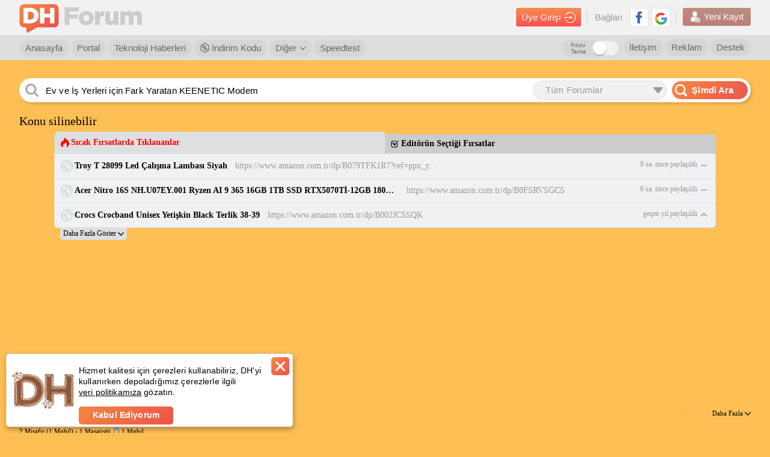

--- FILE ---
content_type: text/html; charset=utf-8
request_url: https://www.google.com/recaptcha/api2/aframe
body_size: 266
content:
<!DOCTYPE HTML><html><head><meta http-equiv="content-type" content="text/html; charset=UTF-8"></head><body><script nonce="kgzu6954aVx33esooj39_g">/** Anti-fraud and anti-abuse applications only. See google.com/recaptcha */ try{var clients={'sodar':'https://pagead2.googlesyndication.com/pagead/sodar?'};window.addEventListener("message",function(a){try{if(a.source===window.parent){var b=JSON.parse(a.data);var c=clients[b['id']];if(c){var d=document.createElement('img');d.src=c+b['params']+'&rc='+(localStorage.getItem("rc::a")?sessionStorage.getItem("rc::b"):"");window.document.body.appendChild(d);sessionStorage.setItem("rc::e",parseInt(sessionStorage.getItem("rc::e")||0)+1);localStorage.setItem("rc::h",'1764471425736');}}}catch(b){}});window.parent.postMessage("_grecaptcha_ready", "*");}catch(b){}</script></body></html>

--- FILE ---
content_type: application/javascript; charset=utf-8
request_url: https://fundingchoicesmessages.google.com/f/AGSKWxUnCGiczDQseasJIE6v_ePmIdQc9ayWtEtssYsFepGtA1JY5VLIbrJFqGugclkvPRB56QzaxuTvysAKACyt0tJQ8DIAPSdAKP44wJjyLINcRuqwq5JpphbY2yRgNYRAjfGIwgcqDLBB0EzdpFnWF4VVK8pxmbXNYTvrdRUTjcYJn9GT1ZmqWVV6uyJB/_?wpproadszoneid=_ad_sponsor//Adstream?/ads/webplayer??ad_ids=
body_size: -1290
content:
window['518109e1-3bb9-439f-bf81-fc4f2993827c'] = true;